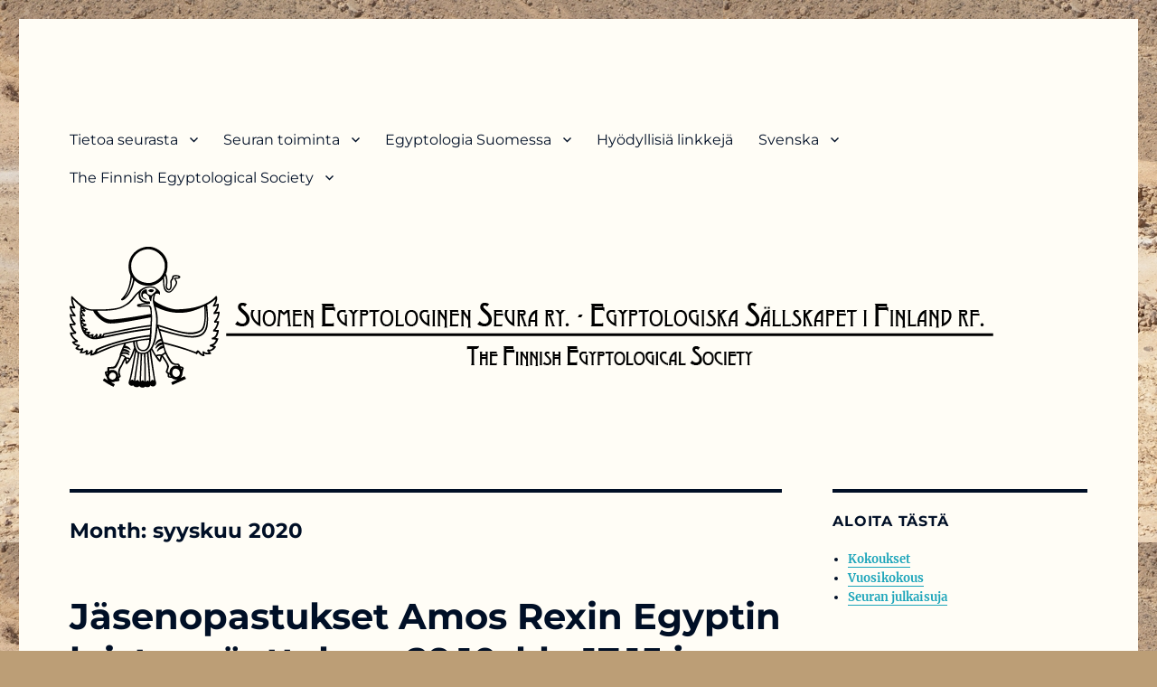

--- FILE ---
content_type: text/html; charset=UTF-8
request_url: https://www.egyptologinenseura.fi/2020/09/
body_size: 66820
content:
<!DOCTYPE html>
<html lang="fi" class="no-js">
<head>
	<meta charset="UTF-8">
	<meta name="viewport" content="width=device-width, initial-scale=1.0">
	<link rel="profile" href="https://gmpg.org/xfn/11">
		<script>(function(html){html.className = html.className.replace(/\bno-js\b/,'js')})(document.documentElement);</script>
<title>syyskuu 2020 &#8211; Suomen Egyptologinen Seura ry.</title>
<meta name='robots' content='max-image-preview:large' />
	<style>img:is([sizes="auto" i], [sizes^="auto," i]) { contain-intrinsic-size: 3000px 1500px }</style>
	<link rel="alternate" type="application/rss+xml" title="Suomen Egyptologinen Seura ry. &raquo; syöte" href="https://www.egyptologinenseura.fi/feed/" />
<link rel="alternate" type="application/rss+xml" title="Suomen Egyptologinen Seura ry. &raquo; kommenttien syöte" href="https://www.egyptologinenseura.fi/comments/feed/" />
		<!-- This site uses the Google Analytics by MonsterInsights plugin v9.6.1 - Using Analytics tracking - https://www.monsterinsights.com/ -->
		<!-- Note: MonsterInsights is not currently configured on this site. The site owner needs to authenticate with Google Analytics in the MonsterInsights settings panel. -->
					<!-- No tracking code set -->
				<!-- / Google Analytics by MonsterInsights -->
		<script>
window._wpemojiSettings = {"baseUrl":"https:\/\/s.w.org\/images\/core\/emoji\/15.1.0\/72x72\/","ext":".png","svgUrl":"https:\/\/s.w.org\/images\/core\/emoji\/15.1.0\/svg\/","svgExt":".svg","source":{"concatemoji":"https:\/\/www.egyptologinenseura.fi\/wp-includes\/js\/wp-emoji-release.min.js?ver=6.8.1"}};
/*! This file is auto-generated */
!function(i,n){var o,s,e;function c(e){try{var t={supportTests:e,timestamp:(new Date).valueOf()};sessionStorage.setItem(o,JSON.stringify(t))}catch(e){}}function p(e,t,n){e.clearRect(0,0,e.canvas.width,e.canvas.height),e.fillText(t,0,0);var t=new Uint32Array(e.getImageData(0,0,e.canvas.width,e.canvas.height).data),r=(e.clearRect(0,0,e.canvas.width,e.canvas.height),e.fillText(n,0,0),new Uint32Array(e.getImageData(0,0,e.canvas.width,e.canvas.height).data));return t.every(function(e,t){return e===r[t]})}function u(e,t,n){switch(t){case"flag":return n(e,"\ud83c\udff3\ufe0f\u200d\u26a7\ufe0f","\ud83c\udff3\ufe0f\u200b\u26a7\ufe0f")?!1:!n(e,"\ud83c\uddfa\ud83c\uddf3","\ud83c\uddfa\u200b\ud83c\uddf3")&&!n(e,"\ud83c\udff4\udb40\udc67\udb40\udc62\udb40\udc65\udb40\udc6e\udb40\udc67\udb40\udc7f","\ud83c\udff4\u200b\udb40\udc67\u200b\udb40\udc62\u200b\udb40\udc65\u200b\udb40\udc6e\u200b\udb40\udc67\u200b\udb40\udc7f");case"emoji":return!n(e,"\ud83d\udc26\u200d\ud83d\udd25","\ud83d\udc26\u200b\ud83d\udd25")}return!1}function f(e,t,n){var r="undefined"!=typeof WorkerGlobalScope&&self instanceof WorkerGlobalScope?new OffscreenCanvas(300,150):i.createElement("canvas"),a=r.getContext("2d",{willReadFrequently:!0}),o=(a.textBaseline="top",a.font="600 32px Arial",{});return e.forEach(function(e){o[e]=t(a,e,n)}),o}function t(e){var t=i.createElement("script");t.src=e,t.defer=!0,i.head.appendChild(t)}"undefined"!=typeof Promise&&(o="wpEmojiSettingsSupports",s=["flag","emoji"],n.supports={everything:!0,everythingExceptFlag:!0},e=new Promise(function(e){i.addEventListener("DOMContentLoaded",e,{once:!0})}),new Promise(function(t){var n=function(){try{var e=JSON.parse(sessionStorage.getItem(o));if("object"==typeof e&&"number"==typeof e.timestamp&&(new Date).valueOf()<e.timestamp+604800&&"object"==typeof e.supportTests)return e.supportTests}catch(e){}return null}();if(!n){if("undefined"!=typeof Worker&&"undefined"!=typeof OffscreenCanvas&&"undefined"!=typeof URL&&URL.createObjectURL&&"undefined"!=typeof Blob)try{var e="postMessage("+f.toString()+"("+[JSON.stringify(s),u.toString(),p.toString()].join(",")+"));",r=new Blob([e],{type:"text/javascript"}),a=new Worker(URL.createObjectURL(r),{name:"wpTestEmojiSupports"});return void(a.onmessage=function(e){c(n=e.data),a.terminate(),t(n)})}catch(e){}c(n=f(s,u,p))}t(n)}).then(function(e){for(var t in e)n.supports[t]=e[t],n.supports.everything=n.supports.everything&&n.supports[t],"flag"!==t&&(n.supports.everythingExceptFlag=n.supports.everythingExceptFlag&&n.supports[t]);n.supports.everythingExceptFlag=n.supports.everythingExceptFlag&&!n.supports.flag,n.DOMReady=!1,n.readyCallback=function(){n.DOMReady=!0}}).then(function(){return e}).then(function(){var e;n.supports.everything||(n.readyCallback(),(e=n.source||{}).concatemoji?t(e.concatemoji):e.wpemoji&&e.twemoji&&(t(e.twemoji),t(e.wpemoji)))}))}((window,document),window._wpemojiSettings);
</script>
<style id='wp-emoji-styles-inline-css'>

	img.wp-smiley, img.emoji {
		display: inline !important;
		border: none !important;
		box-shadow: none !important;
		height: 1em !important;
		width: 1em !important;
		margin: 0 0.07em !important;
		vertical-align: -0.1em !important;
		background: none !important;
		padding: 0 !important;
	}
</style>
<link rel='stylesheet' id='wp-block-library-css' href='https://www.egyptologinenseura.fi/wp-includes/css/dist/block-library/style.min.css?ver=6.8.1' media='all' />
<style id='wp-block-library-theme-inline-css'>
.wp-block-audio :where(figcaption){color:#555;font-size:13px;text-align:center}.is-dark-theme .wp-block-audio :where(figcaption){color:#ffffffa6}.wp-block-audio{margin:0 0 1em}.wp-block-code{border:1px solid #ccc;border-radius:4px;font-family:Menlo,Consolas,monaco,monospace;padding:.8em 1em}.wp-block-embed :where(figcaption){color:#555;font-size:13px;text-align:center}.is-dark-theme .wp-block-embed :where(figcaption){color:#ffffffa6}.wp-block-embed{margin:0 0 1em}.blocks-gallery-caption{color:#555;font-size:13px;text-align:center}.is-dark-theme .blocks-gallery-caption{color:#ffffffa6}:root :where(.wp-block-image figcaption){color:#555;font-size:13px;text-align:center}.is-dark-theme :root :where(.wp-block-image figcaption){color:#ffffffa6}.wp-block-image{margin:0 0 1em}.wp-block-pullquote{border-bottom:4px solid;border-top:4px solid;color:currentColor;margin-bottom:1.75em}.wp-block-pullquote cite,.wp-block-pullquote footer,.wp-block-pullquote__citation{color:currentColor;font-size:.8125em;font-style:normal;text-transform:uppercase}.wp-block-quote{border-left:.25em solid;margin:0 0 1.75em;padding-left:1em}.wp-block-quote cite,.wp-block-quote footer{color:currentColor;font-size:.8125em;font-style:normal;position:relative}.wp-block-quote:where(.has-text-align-right){border-left:none;border-right:.25em solid;padding-left:0;padding-right:1em}.wp-block-quote:where(.has-text-align-center){border:none;padding-left:0}.wp-block-quote.is-large,.wp-block-quote.is-style-large,.wp-block-quote:where(.is-style-plain){border:none}.wp-block-search .wp-block-search__label{font-weight:700}.wp-block-search__button{border:1px solid #ccc;padding:.375em .625em}:where(.wp-block-group.has-background){padding:1.25em 2.375em}.wp-block-separator.has-css-opacity{opacity:.4}.wp-block-separator{border:none;border-bottom:2px solid;margin-left:auto;margin-right:auto}.wp-block-separator.has-alpha-channel-opacity{opacity:1}.wp-block-separator:not(.is-style-wide):not(.is-style-dots){width:100px}.wp-block-separator.has-background:not(.is-style-dots){border-bottom:none;height:1px}.wp-block-separator.has-background:not(.is-style-wide):not(.is-style-dots){height:2px}.wp-block-table{margin:0 0 1em}.wp-block-table td,.wp-block-table th{word-break:normal}.wp-block-table :where(figcaption){color:#555;font-size:13px;text-align:center}.is-dark-theme .wp-block-table :where(figcaption){color:#ffffffa6}.wp-block-video :where(figcaption){color:#555;font-size:13px;text-align:center}.is-dark-theme .wp-block-video :where(figcaption){color:#ffffffa6}.wp-block-video{margin:0 0 1em}:root :where(.wp-block-template-part.has-background){margin-bottom:0;margin-top:0;padding:1.25em 2.375em}
</style>
<style id='classic-theme-styles-inline-css'>
/*! This file is auto-generated */
.wp-block-button__link{color:#fff;background-color:#32373c;border-radius:9999px;box-shadow:none;text-decoration:none;padding:calc(.667em + 2px) calc(1.333em + 2px);font-size:1.125em}.wp-block-file__button{background:#32373c;color:#fff;text-decoration:none}
</style>
<style id='global-styles-inline-css'>
:root{--wp--preset--aspect-ratio--square: 1;--wp--preset--aspect-ratio--4-3: 4/3;--wp--preset--aspect-ratio--3-4: 3/4;--wp--preset--aspect-ratio--3-2: 3/2;--wp--preset--aspect-ratio--2-3: 2/3;--wp--preset--aspect-ratio--16-9: 16/9;--wp--preset--aspect-ratio--9-16: 9/16;--wp--preset--color--black: #000000;--wp--preset--color--cyan-bluish-gray: #abb8c3;--wp--preset--color--white: #fff;--wp--preset--color--pale-pink: #f78da7;--wp--preset--color--vivid-red: #cf2e2e;--wp--preset--color--luminous-vivid-orange: #ff6900;--wp--preset--color--luminous-vivid-amber: #fcb900;--wp--preset--color--light-green-cyan: #7bdcb5;--wp--preset--color--vivid-green-cyan: #00d084;--wp--preset--color--pale-cyan-blue: #8ed1fc;--wp--preset--color--vivid-cyan-blue: #0693e3;--wp--preset--color--vivid-purple: #9b51e0;--wp--preset--color--dark-gray: #1a1a1a;--wp--preset--color--medium-gray: #686868;--wp--preset--color--light-gray: #e5e5e5;--wp--preset--color--blue-gray: #4d545c;--wp--preset--color--bright-blue: #007acc;--wp--preset--color--light-blue: #9adffd;--wp--preset--color--dark-brown: #402b30;--wp--preset--color--medium-brown: #774e24;--wp--preset--color--dark-red: #640c1f;--wp--preset--color--bright-red: #ff675f;--wp--preset--color--yellow: #ffef8e;--wp--preset--gradient--vivid-cyan-blue-to-vivid-purple: linear-gradient(135deg,rgba(6,147,227,1) 0%,rgb(155,81,224) 100%);--wp--preset--gradient--light-green-cyan-to-vivid-green-cyan: linear-gradient(135deg,rgb(122,220,180) 0%,rgb(0,208,130) 100%);--wp--preset--gradient--luminous-vivid-amber-to-luminous-vivid-orange: linear-gradient(135deg,rgba(252,185,0,1) 0%,rgba(255,105,0,1) 100%);--wp--preset--gradient--luminous-vivid-orange-to-vivid-red: linear-gradient(135deg,rgba(255,105,0,1) 0%,rgb(207,46,46) 100%);--wp--preset--gradient--very-light-gray-to-cyan-bluish-gray: linear-gradient(135deg,rgb(238,238,238) 0%,rgb(169,184,195) 100%);--wp--preset--gradient--cool-to-warm-spectrum: linear-gradient(135deg,rgb(74,234,220) 0%,rgb(151,120,209) 20%,rgb(207,42,186) 40%,rgb(238,44,130) 60%,rgb(251,105,98) 80%,rgb(254,248,76) 100%);--wp--preset--gradient--blush-light-purple: linear-gradient(135deg,rgb(255,206,236) 0%,rgb(152,150,240) 100%);--wp--preset--gradient--blush-bordeaux: linear-gradient(135deg,rgb(254,205,165) 0%,rgb(254,45,45) 50%,rgb(107,0,62) 100%);--wp--preset--gradient--luminous-dusk: linear-gradient(135deg,rgb(255,203,112) 0%,rgb(199,81,192) 50%,rgb(65,88,208) 100%);--wp--preset--gradient--pale-ocean: linear-gradient(135deg,rgb(255,245,203) 0%,rgb(182,227,212) 50%,rgb(51,167,181) 100%);--wp--preset--gradient--electric-grass: linear-gradient(135deg,rgb(202,248,128) 0%,rgb(113,206,126) 100%);--wp--preset--gradient--midnight: linear-gradient(135deg,rgb(2,3,129) 0%,rgb(40,116,252) 100%);--wp--preset--font-size--small: 13px;--wp--preset--font-size--medium: 20px;--wp--preset--font-size--large: 36px;--wp--preset--font-size--x-large: 42px;--wp--preset--spacing--20: 0.44rem;--wp--preset--spacing--30: 0.67rem;--wp--preset--spacing--40: 1rem;--wp--preset--spacing--50: 1.5rem;--wp--preset--spacing--60: 2.25rem;--wp--preset--spacing--70: 3.38rem;--wp--preset--spacing--80: 5.06rem;--wp--preset--shadow--natural: 6px 6px 9px rgba(0, 0, 0, 0.2);--wp--preset--shadow--deep: 12px 12px 50px rgba(0, 0, 0, 0.4);--wp--preset--shadow--sharp: 6px 6px 0px rgba(0, 0, 0, 0.2);--wp--preset--shadow--outlined: 6px 6px 0px -3px rgba(255, 255, 255, 1), 6px 6px rgba(0, 0, 0, 1);--wp--preset--shadow--crisp: 6px 6px 0px rgba(0, 0, 0, 1);}:where(.is-layout-flex){gap: 0.5em;}:where(.is-layout-grid){gap: 0.5em;}body .is-layout-flex{display: flex;}.is-layout-flex{flex-wrap: wrap;align-items: center;}.is-layout-flex > :is(*, div){margin: 0;}body .is-layout-grid{display: grid;}.is-layout-grid > :is(*, div){margin: 0;}:where(.wp-block-columns.is-layout-flex){gap: 2em;}:where(.wp-block-columns.is-layout-grid){gap: 2em;}:where(.wp-block-post-template.is-layout-flex){gap: 1.25em;}:where(.wp-block-post-template.is-layout-grid){gap: 1.25em;}.has-black-color{color: var(--wp--preset--color--black) !important;}.has-cyan-bluish-gray-color{color: var(--wp--preset--color--cyan-bluish-gray) !important;}.has-white-color{color: var(--wp--preset--color--white) !important;}.has-pale-pink-color{color: var(--wp--preset--color--pale-pink) !important;}.has-vivid-red-color{color: var(--wp--preset--color--vivid-red) !important;}.has-luminous-vivid-orange-color{color: var(--wp--preset--color--luminous-vivid-orange) !important;}.has-luminous-vivid-amber-color{color: var(--wp--preset--color--luminous-vivid-amber) !important;}.has-light-green-cyan-color{color: var(--wp--preset--color--light-green-cyan) !important;}.has-vivid-green-cyan-color{color: var(--wp--preset--color--vivid-green-cyan) !important;}.has-pale-cyan-blue-color{color: var(--wp--preset--color--pale-cyan-blue) !important;}.has-vivid-cyan-blue-color{color: var(--wp--preset--color--vivid-cyan-blue) !important;}.has-vivid-purple-color{color: var(--wp--preset--color--vivid-purple) !important;}.has-black-background-color{background-color: var(--wp--preset--color--black) !important;}.has-cyan-bluish-gray-background-color{background-color: var(--wp--preset--color--cyan-bluish-gray) !important;}.has-white-background-color{background-color: var(--wp--preset--color--white) !important;}.has-pale-pink-background-color{background-color: var(--wp--preset--color--pale-pink) !important;}.has-vivid-red-background-color{background-color: var(--wp--preset--color--vivid-red) !important;}.has-luminous-vivid-orange-background-color{background-color: var(--wp--preset--color--luminous-vivid-orange) !important;}.has-luminous-vivid-amber-background-color{background-color: var(--wp--preset--color--luminous-vivid-amber) !important;}.has-light-green-cyan-background-color{background-color: var(--wp--preset--color--light-green-cyan) !important;}.has-vivid-green-cyan-background-color{background-color: var(--wp--preset--color--vivid-green-cyan) !important;}.has-pale-cyan-blue-background-color{background-color: var(--wp--preset--color--pale-cyan-blue) !important;}.has-vivid-cyan-blue-background-color{background-color: var(--wp--preset--color--vivid-cyan-blue) !important;}.has-vivid-purple-background-color{background-color: var(--wp--preset--color--vivid-purple) !important;}.has-black-border-color{border-color: var(--wp--preset--color--black) !important;}.has-cyan-bluish-gray-border-color{border-color: var(--wp--preset--color--cyan-bluish-gray) !important;}.has-white-border-color{border-color: var(--wp--preset--color--white) !important;}.has-pale-pink-border-color{border-color: var(--wp--preset--color--pale-pink) !important;}.has-vivid-red-border-color{border-color: var(--wp--preset--color--vivid-red) !important;}.has-luminous-vivid-orange-border-color{border-color: var(--wp--preset--color--luminous-vivid-orange) !important;}.has-luminous-vivid-amber-border-color{border-color: var(--wp--preset--color--luminous-vivid-amber) !important;}.has-light-green-cyan-border-color{border-color: var(--wp--preset--color--light-green-cyan) !important;}.has-vivid-green-cyan-border-color{border-color: var(--wp--preset--color--vivid-green-cyan) !important;}.has-pale-cyan-blue-border-color{border-color: var(--wp--preset--color--pale-cyan-blue) !important;}.has-vivid-cyan-blue-border-color{border-color: var(--wp--preset--color--vivid-cyan-blue) !important;}.has-vivid-purple-border-color{border-color: var(--wp--preset--color--vivid-purple) !important;}.has-vivid-cyan-blue-to-vivid-purple-gradient-background{background: var(--wp--preset--gradient--vivid-cyan-blue-to-vivid-purple) !important;}.has-light-green-cyan-to-vivid-green-cyan-gradient-background{background: var(--wp--preset--gradient--light-green-cyan-to-vivid-green-cyan) !important;}.has-luminous-vivid-amber-to-luminous-vivid-orange-gradient-background{background: var(--wp--preset--gradient--luminous-vivid-amber-to-luminous-vivid-orange) !important;}.has-luminous-vivid-orange-to-vivid-red-gradient-background{background: var(--wp--preset--gradient--luminous-vivid-orange-to-vivid-red) !important;}.has-very-light-gray-to-cyan-bluish-gray-gradient-background{background: var(--wp--preset--gradient--very-light-gray-to-cyan-bluish-gray) !important;}.has-cool-to-warm-spectrum-gradient-background{background: var(--wp--preset--gradient--cool-to-warm-spectrum) !important;}.has-blush-light-purple-gradient-background{background: var(--wp--preset--gradient--blush-light-purple) !important;}.has-blush-bordeaux-gradient-background{background: var(--wp--preset--gradient--blush-bordeaux) !important;}.has-luminous-dusk-gradient-background{background: var(--wp--preset--gradient--luminous-dusk) !important;}.has-pale-ocean-gradient-background{background: var(--wp--preset--gradient--pale-ocean) !important;}.has-electric-grass-gradient-background{background: var(--wp--preset--gradient--electric-grass) !important;}.has-midnight-gradient-background{background: var(--wp--preset--gradient--midnight) !important;}.has-small-font-size{font-size: var(--wp--preset--font-size--small) !important;}.has-medium-font-size{font-size: var(--wp--preset--font-size--medium) !important;}.has-large-font-size{font-size: var(--wp--preset--font-size--large) !important;}.has-x-large-font-size{font-size: var(--wp--preset--font-size--x-large) !important;}
:where(.wp-block-post-template.is-layout-flex){gap: 1.25em;}:where(.wp-block-post-template.is-layout-grid){gap: 1.25em;}
:where(.wp-block-columns.is-layout-flex){gap: 2em;}:where(.wp-block-columns.is-layout-grid){gap: 2em;}
:root :where(.wp-block-pullquote){font-size: 1.5em;line-height: 1.6;}
</style>
<link rel='stylesheet' id='twentysixteen-fonts-css' href='https://www.egyptologinenseura.fi/wp-content/themes/twentysixteen/fonts/merriweather-plus-montserrat-plus-inconsolata.css?ver=20230328' media='all' />
<link rel='stylesheet' id='genericons-css' href='https://www.egyptologinenseura.fi/wp-content/themes/twentysixteen/genericons/genericons.css?ver=20201208' media='all' />
<link rel='stylesheet' id='twentysixteen-style-css' href='https://www.egyptologinenseura.fi/wp-content/themes/twentysixteen/style.css?ver=20250415' media='all' />
<style id='twentysixteen-style-inline-css'>

		/* Custom Page Background Color */
		.site {
			background-color: #fffdf6;
		}

		mark,
		ins,
		button,
		button[disabled]:hover,
		button[disabled]:focus,
		input[type="button"],
		input[type="button"][disabled]:hover,
		input[type="button"][disabled]:focus,
		input[type="reset"],
		input[type="reset"][disabled]:hover,
		input[type="reset"][disabled]:focus,
		input[type="submit"],
		input[type="submit"][disabled]:hover,
		input[type="submit"][disabled]:focus,
		.menu-toggle.toggled-on,
		.menu-toggle.toggled-on:hover,
		.menu-toggle.toggled-on:focus,
		.pagination .prev,
		.pagination .next,
		.pagination .prev:hover,
		.pagination .prev:focus,
		.pagination .next:hover,
		.pagination .next:focus,
		.pagination .nav-links:before,
		.pagination .nav-links:after,
		.widget_calendar tbody a,
		.widget_calendar tbody a:hover,
		.widget_calendar tbody a:focus,
		.page-links a,
		.page-links a:hover,
		.page-links a:focus {
			color: #fffdf6;
		}

		@media screen and (min-width: 56.875em) {
			.main-navigation ul ul li {
				background-color: #fffdf6;
			}

			.main-navigation ul ul:after {
				border-top-color: #fffdf6;
				border-bottom-color: #fffdf6;
			}
		}
	

		/* Custom Link Color */
		.menu-toggle:hover,
		.menu-toggle:focus,
		a,
		.main-navigation a:hover,
		.main-navigation a:focus,
		.dropdown-toggle:hover,
		.dropdown-toggle:focus,
		.social-navigation a:hover:before,
		.social-navigation a:focus:before,
		.post-navigation a:hover .post-title,
		.post-navigation a:focus .post-title,
		.tagcloud a:hover,
		.tagcloud a:focus,
		.site-branding .site-title a:hover,
		.site-branding .site-title a:focus,
		.entry-title a:hover,
		.entry-title a:focus,
		.entry-footer a:hover,
		.entry-footer a:focus,
		.comment-metadata a:hover,
		.comment-metadata a:focus,
		.pingback .comment-edit-link:hover,
		.pingback .comment-edit-link:focus,
		.comment-reply-link,
		.comment-reply-link:hover,
		.comment-reply-link:focus,
		.required,
		.site-info a:hover,
		.site-info a:focus {
			color: #1da5ba;
		}

		mark,
		ins,
		button:hover,
		button:focus,
		input[type="button"]:hover,
		input[type="button"]:focus,
		input[type="reset"]:hover,
		input[type="reset"]:focus,
		input[type="submit"]:hover,
		input[type="submit"]:focus,
		.pagination .prev:hover,
		.pagination .prev:focus,
		.pagination .next:hover,
		.pagination .next:focus,
		.widget_calendar tbody a,
		.page-links a:hover,
		.page-links a:focus {
			background-color: #1da5ba;
		}

		input[type="date"]:focus,
		input[type="time"]:focus,
		input[type="datetime-local"]:focus,
		input[type="week"]:focus,
		input[type="month"]:focus,
		input[type="text"]:focus,
		input[type="email"]:focus,
		input[type="url"]:focus,
		input[type="password"]:focus,
		input[type="search"]:focus,
		input[type="tel"]:focus,
		input[type="number"]:focus,
		textarea:focus,
		.tagcloud a:hover,
		.tagcloud a:focus,
		.menu-toggle:hover,
		.menu-toggle:focus {
			border-color: #1da5ba;
		}

		@media screen and (min-width: 56.875em) {
			.main-navigation li:hover > a,
			.main-navigation li.focus > a {
				color: #1da5ba;
			}
		}
	

		/* Custom Main Text Color */
		body,
		blockquote cite,
		blockquote small,
		.main-navigation a,
		.menu-toggle,
		.dropdown-toggle,
		.social-navigation a,
		.post-navigation a,
		.pagination a:hover,
		.pagination a:focus,
		.widget-title a,
		.site-branding .site-title a,
		.entry-title a,
		.page-links > .page-links-title,
		.comment-author,
		.comment-reply-title small a:hover,
		.comment-reply-title small a:focus {
			color: #000f26
		}

		blockquote,
		.menu-toggle.toggled-on,
		.menu-toggle.toggled-on:hover,
		.menu-toggle.toggled-on:focus,
		.post-navigation,
		.post-navigation div + div,
		.pagination,
		.widget,
		.page-header,
		.page-links a,
		.comments-title,
		.comment-reply-title {
			border-color: #000f26;
		}

		button,
		button[disabled]:hover,
		button[disabled]:focus,
		input[type="button"],
		input[type="button"][disabled]:hover,
		input[type="button"][disabled]:focus,
		input[type="reset"],
		input[type="reset"][disabled]:hover,
		input[type="reset"][disabled]:focus,
		input[type="submit"],
		input[type="submit"][disabled]:hover,
		input[type="submit"][disabled]:focus,
		.menu-toggle.toggled-on,
		.menu-toggle.toggled-on:hover,
		.menu-toggle.toggled-on:focus,
		.pagination:before,
		.pagination:after,
		.pagination .prev,
		.pagination .next,
		.page-links a {
			background-color: #000f26;
		}

		/* Border Color */
		fieldset,
		pre,
		abbr,
		acronym,
		table,
		th,
		td,
		input[type="date"],
		input[type="time"],
		input[type="datetime-local"],
		input[type="week"],
		input[type="month"],
		input[type="text"],
		input[type="email"],
		input[type="url"],
		input[type="password"],
		input[type="search"],
		input[type="tel"],
		input[type="number"],
		textarea,
		.main-navigation li,
		.main-navigation .primary-menu,
		.menu-toggle,
		.dropdown-toggle:after,
		.social-navigation a,
		.image-navigation,
		.comment-navigation,
		.tagcloud a,
		.entry-content,
		.entry-summary,
		.page-links a,
		.page-links > span,
		.comment-list article,
		.comment-list .pingback,
		.comment-list .trackback,
		.comment-reply-link,
		.no-comments,
		.widecolumn .mu_register .mu_alert {
			border-color: #000f26; /* Fallback for IE7 and IE8 */
			border-color: rgba( 0, 15, 38, 0.2);
		}

		hr,
		code {
			background-color: #000f26; /* Fallback for IE7 and IE8 */
			background-color: rgba( 0, 15, 38, 0.2);
		}

		@media screen and (min-width: 56.875em) {
			.main-navigation ul ul,
			.main-navigation ul ul li {
				border-color: rgba( 0, 15, 38, 0.2);
			}

			.main-navigation ul ul:before {
				border-top-color: rgba( 0, 15, 38, 0.2);
				border-bottom-color: rgba( 0, 15, 38, 0.2);
			}
		}
	

		/* Custom Secondary Text Color */

		/**
		 * IE8 and earlier will drop any block with CSS3 selectors.
		 * Do not combine these styles with the next block.
		 */
		body:not(.search-results) .entry-summary {
			color: #a36008;
		}

		blockquote,
		.post-password-form label,
		a:hover,
		a:focus,
		a:active,
		.post-navigation .meta-nav,
		.image-navigation,
		.comment-navigation,
		.widget_recent_entries .post-date,
		.widget_rss .rss-date,
		.widget_rss cite,
		.site-description,
		.author-bio,
		.entry-footer,
		.entry-footer a,
		.sticky-post,
		.taxonomy-description,
		.entry-caption,
		.comment-metadata,
		.pingback .edit-link,
		.comment-metadata a,
		.pingback .comment-edit-link,
		.comment-form label,
		.comment-notes,
		.comment-awaiting-moderation,
		.logged-in-as,
		.form-allowed-tags,
		.site-info,
		.site-info a,
		.wp-caption .wp-caption-text,
		.gallery-caption,
		.widecolumn label,
		.widecolumn .mu_register label {
			color: #a36008;
		}

		.widget_calendar tbody a:hover,
		.widget_calendar tbody a:focus {
			background-color: #a36008;
		}
	
</style>
<link rel='stylesheet' id='twentysixteen-block-style-css' href='https://www.egyptologinenseura.fi/wp-content/themes/twentysixteen/css/blocks.css?ver=20240817' media='all' />
<!--[if lt IE 10]>
<link rel='stylesheet' id='twentysixteen-ie-css' href='https://www.egyptologinenseura.fi/wp-content/themes/twentysixteen/css/ie.css?ver=20170530' media='all' />
<![endif]-->
<!--[if lt IE 9]>
<link rel='stylesheet' id='twentysixteen-ie8-css' href='https://www.egyptologinenseura.fi/wp-content/themes/twentysixteen/css/ie8.css?ver=20170530' media='all' />
<![endif]-->
<!--[if lt IE 8]>
<link rel='stylesheet' id='twentysixteen-ie7-css' href='https://www.egyptologinenseura.fi/wp-content/themes/twentysixteen/css/ie7.css?ver=20170530' media='all' />
<![endif]-->
<style id='akismet-widget-style-inline-css'>

			.a-stats {
				--akismet-color-mid-green: #357b49;
				--akismet-color-white: #fff;
				--akismet-color-light-grey: #f6f7f7;

				max-width: 350px;
				width: auto;
			}

			.a-stats * {
				all: unset;
				box-sizing: border-box;
			}

			.a-stats strong {
				font-weight: 600;
			}

			.a-stats a.a-stats__link,
			.a-stats a.a-stats__link:visited,
			.a-stats a.a-stats__link:active {
				background: var(--akismet-color-mid-green);
				border: none;
				box-shadow: none;
				border-radius: 8px;
				color: var(--akismet-color-white);
				cursor: pointer;
				display: block;
				font-family: -apple-system, BlinkMacSystemFont, 'Segoe UI', 'Roboto', 'Oxygen-Sans', 'Ubuntu', 'Cantarell', 'Helvetica Neue', sans-serif;
				font-weight: 500;
				padding: 12px;
				text-align: center;
				text-decoration: none;
				transition: all 0.2s ease;
			}

			/* Extra specificity to deal with TwentyTwentyOne focus style */
			.widget .a-stats a.a-stats__link:focus {
				background: var(--akismet-color-mid-green);
				color: var(--akismet-color-white);
				text-decoration: none;
			}

			.a-stats a.a-stats__link:hover {
				filter: brightness(110%);
				box-shadow: 0 4px 12px rgba(0, 0, 0, 0.06), 0 0 2px rgba(0, 0, 0, 0.16);
			}

			.a-stats .count {
				color: var(--akismet-color-white);
				display: block;
				font-size: 1.5em;
				line-height: 1.4;
				padding: 0 13px;
				white-space: nowrap;
			}
		
</style>
<!--[if lt IE 9]>
<script src="https://www.egyptologinenseura.fi/wp-content/themes/twentysixteen/js/html5.js?ver=3.7.3" id="twentysixteen-html5-js"></script>
<![endif]-->
<script src="https://www.egyptologinenseura.fi/wp-includes/js/jquery/jquery.min.js?ver=3.7.1" id="jquery-core-js"></script>
<script src="https://www.egyptologinenseura.fi/wp-includes/js/jquery/jquery-migrate.min.js?ver=3.4.1" id="jquery-migrate-js"></script>
<script id="twentysixteen-script-js-extra">
var screenReaderText = {"expand":"expand child menu","collapse":"collapse child menu"};
</script>
<script src="https://www.egyptologinenseura.fi/wp-content/themes/twentysixteen/js/functions.js?ver=20230629" id="twentysixteen-script-js" defer data-wp-strategy="defer"></script>
<link rel="https://api.w.org/" href="https://www.egyptologinenseura.fi/wp-json/" /><link rel="EditURI" type="application/rsd+xml" title="RSD" href="https://www.egyptologinenseura.fi/xmlrpc.php?rsd" />
<meta name="generator" content="WordPress 6.8.1" />
		<style type="text/css" id="twentysixteen-header-css">
		.site-branding {
			margin: 0 auto 0 0;
		}

		.site-branding .site-title,
		.site-description {
			clip-path: inset(50%);
			position: absolute;
		}
		</style>
		<style id="custom-background-css">
body.custom-background { background-color: #bc9e76; background-image: url("https://www.egyptologinenseura.fi/wp-content/uploads/sites/9/2019/09/01Pohjoinen-majaryhmä-ennen-tyon-alkua-4-12-09.jpg"); background-position: left top; background-size: auto; background-repeat: repeat; background-attachment: scroll; }
</style>
	<link rel="icon" href="https://www.egyptologinenseura.fi/wp-content/uploads/sites/9/2017/12/cropped-Logo-1-32x32.png" sizes="32x32" />
<link rel="icon" href="https://www.egyptologinenseura.fi/wp-content/uploads/sites/9/2017/12/cropped-Logo-1-192x192.png" sizes="192x192" />
<link rel="apple-touch-icon" href="https://www.egyptologinenseura.fi/wp-content/uploads/sites/9/2017/12/cropped-Logo-1-180x180.png" />
<meta name="msapplication-TileImage" content="https://www.egyptologinenseura.fi/wp-content/uploads/sites/9/2017/12/cropped-Logo-1-270x270.png" />
</head>

<body class="archive date custom-background wp-embed-responsive wp-theme-twentysixteen custom-background-image group-blog hfeed">
<div id="page" class="site">
	<div class="site-inner">
		<a class="skip-link screen-reader-text" href="#content">
			Skip to content		</a>

		<header id="masthead" class="site-header">
			<div class="site-header-main">
				<div class="site-branding">
																					<p class="site-title"><a href="https://www.egyptologinenseura.fi/" rel="home" >Suomen Egyptologinen Seura ry.</a></p>
												<p class="site-description">Egyptologiska Sällskapet i Finland rf. &#8211; The Finnish Egyptological Society</p>
									</div><!-- .site-branding -->

									<button id="menu-toggle" class="menu-toggle">Menu</button>

					<div id="site-header-menu" class="site-header-menu">
													<nav id="site-navigation" class="main-navigation" aria-label="Primary Menu">
								<div class="menu-paavalikko-container"><ul id="menu-paavalikko" class="primary-menu"><li id="menu-item-40" class="menu-item menu-item-type-post_type menu-item-object-page menu-item-has-children menu-item-40"><a href="https://www.egyptologinenseura.fi/tietoa-seurasta/">Tietoa seurasta</a>
<ul class="sub-menu">
	<li id="menu-item-144" class="menu-item menu-item-type-post_type menu-item-object-page menu-item-144"><a href="https://www.egyptologinenseura.fi/tietoa-seurasta/">Tietoa seurasta</a></li>
	<li id="menu-item-69" class="menu-item menu-item-type-post_type menu-item-object-page menu-item-69"><a href="https://www.egyptologinenseura.fi/liity-seuran-jaseneksi/">Liity seuran jäseneksi!</a></li>
	<li id="menu-item-39" class="menu-item menu-item-type-post_type menu-item-object-page menu-item-39"><a href="https://www.egyptologinenseura.fi/seuran-historia/">Seuran historia</a></li>
	<li id="menu-item-41" class="menu-item menu-item-type-post_type menu-item-object-page menu-item-41"><a href="https://www.egyptologinenseura.fi/seuran-hallitus/">Seuran hallitus</a></li>
	<li id="menu-item-37" class="menu-item menu-item-type-post_type menu-item-object-page menu-item-37"><a href="https://www.egyptologinenseura.fi/seuran-saannot/">Seuran säännöt</a></li>
	<li id="menu-item-317" class="menu-item menu-item-type-post_type menu-item-object-page menu-item-317"><a href="https://www.egyptologinenseura.fi/tietosuojaseloste/">Tietosuojaseloste</a></li>
</ul>
</li>
<li id="menu-item-135" class="menu-item menu-item-type-post_type menu-item-object-page menu-item-has-children menu-item-135"><a href="https://www.egyptologinenseura.fi/seuran-toiminta/">Seuran toiminta</a>
<ul class="sub-menu">
	<li id="menu-item-175" class="menu-item menu-item-type-post_type menu-item-object-page menu-item-175"><a href="https://www.egyptologinenseura.fi/kokoukset/">Kokoukset</a></li>
	<li id="menu-item-126" class="menu-item menu-item-type-post_type menu-item-object-page menu-item-126"><a href="https://www.egyptologinenseura.fi/vuosikokoukset-ja-juhlat/">Vuosikokoukset</a></li>
	<li id="menu-item-121" class="menu-item menu-item-type-post_type menu-item-object-page menu-item-121"><a href="https://www.egyptologinenseura.fi/kirjuri/">Kirjuri</a></li>
	<li id="menu-item-122" class="menu-item menu-item-type-post_type menu-item-object-page menu-item-122"><a href="https://www.egyptologinenseura.fi/seuran-julkaisuja/">Seuran julkaisuja</a></li>
	<li id="menu-item-123" class="menu-item menu-item-type-post_type menu-item-object-page menu-item-123"><a href="https://www.egyptologinenseura.fi/nayttelyt/">Näyttelyt</a></li>
	<li id="menu-item-124" class="menu-item menu-item-type-post_type menu-item-object-page menu-item-124"><a href="https://www.egyptologinenseura.fi/matkat/">Matkat</a></li>
</ul>
</li>
<li id="menu-item-119" class="menu-item menu-item-type-post_type menu-item-object-page menu-item-has-children menu-item-119"><a href="https://www.egyptologinenseura.fi/egyptologia-suomessa/">Egyptologia Suomessa</a>
<ul class="sub-menu">
	<li id="menu-item-744" class="menu-item menu-item-type-post_type menu-item-object-page menu-item-744"><a href="https://www.egyptologinenseura.fi/egyptologia-suomessa/">Egyptologia Suomessa</a></li>
	<li id="menu-item-743" class="menu-item menu-item-type-post_type menu-item-object-page menu-item-743"><a href="https://www.egyptologinenseura.fi/tyomiesmajat-theban-vuoristossa-projekti-2008-2013/">Työmiesmajat Theban vuoristossa -projekti 2008-2013</a></li>
</ul>
</li>
<li id="menu-item-118" class="menu-item menu-item-type-post_type menu-item-object-page menu-item-118"><a href="https://www.egyptologinenseura.fi/hyodyllisia-linkkeja/">Hyödyllisiä linkkejä</a></li>
<li id="menu-item-304" class="menu-item menu-item-type-post_type menu-item-object-page menu-item-has-children menu-item-304"><a href="https://www.egyptologinenseura.fi/svenska/">Svenska</a>
<ul class="sub-menu">
	<li id="menu-item-302" class="menu-item menu-item-type-post_type menu-item-object-page menu-item-302"><a href="https://www.egyptologinenseura.fi/foreningen/">Föreningen</a></li>
	<li id="menu-item-303" class="menu-item menu-item-type-post_type menu-item-object-page menu-item-303"><a href="https://www.egyptologinenseura.fi/styrelsen/">Styrelsen</a></li>
	<li id="menu-item-301" class="menu-item menu-item-type-post_type menu-item-object-page menu-item-301"><a href="https://www.egyptologinenseura.fi/foredrag/">Föredrag</a></li>
	<li id="menu-item-742" class="menu-item menu-item-type-custom menu-item-object-custom menu-item-742"><a href="http://www.egyptologinenseura.fi/tyomiesmajat-theban-vuoristossa-projekti-2008-2013/">Arbetarhyddorna i de Thebanska Bergen Projektet 2008-2013</a></li>
</ul>
</li>
<li id="menu-item-207" class="menu-item menu-item-type-post_type menu-item-object-page menu-item-has-children menu-item-207"><a href="https://www.egyptologinenseura.fi/english/">The Finnish Egyptological Society</a>
<ul class="sub-menu">
	<li id="menu-item-206" class="menu-item menu-item-type-post_type menu-item-object-page menu-item-206"><a href="https://www.egyptologinenseura.fi/the-finnish-egyptological-society/">The Finnish Egyptological Society</a></li>
	<li id="menu-item-205" class="menu-item menu-item-type-post_type menu-item-object-page menu-item-205"><a href="https://www.egyptologinenseura.fi/the-board/">The Board</a></li>
	<li id="menu-item-216" class="menu-item menu-item-type-post_type menu-item-object-page menu-item-216"><a href="https://www.egyptologinenseura.fi/meetings/">Meetings</a></li>
	<li id="menu-item-741" class="menu-item menu-item-type-custom menu-item-object-custom menu-item-741"><a href="http://www.egyptologinenseura.fi/tyomiesmajat-theban-vuoristossa-projekti-2008-2013/">Workmen’s Huts in the Theban Mountain Project 2008 – 2013</a></li>
</ul>
</li>
</ul></div>							</nav><!-- .main-navigation -->
						
											</div><!-- .site-header-menu -->
							</div><!-- .site-header-main -->

											<div class="header-image">
					<a href="https://www.egyptologinenseura.fi/" rel="home" >
						<img src="https://wp.protsv.fi/ses/wp-content/uploads/sites/9/2017/12/Kotisivujen-otsake-3.png" width="1022" height="156" alt="Suomen Egyptologinen Seura ry." sizes="(max-width: 709px) 85vw, (max-width: 909px) 81vw, (max-width: 1362px) 88vw, 1200px" srcset="https://www.egyptologinenseura.fi/wp-content/uploads/sites/9/2017/12/Kotisivujen-otsake-3.png 1022w, https://www.egyptologinenseura.fi/wp-content/uploads/sites/9/2017/12/Kotisivujen-otsake-3-300x46.png 300w, https://www.egyptologinenseura.fi/wp-content/uploads/sites/9/2017/12/Kotisivujen-otsake-3-768x117.png 768w" decoding="async" fetchpriority="high" />					</a>
				</div><!-- .header-image -->
					</header><!-- .site-header -->

		<div id="content" class="site-content">

	<div id="primary" class="content-area">
		<main id="main" class="site-main">

		
			<header class="page-header">
				<h1 class="page-title">Month: <span>syyskuu 2020</span></h1>			</header><!-- .page-header -->

			
<article id="post-731" class="post-731 post type-post status-publish format-standard hentry category-yleinen">
	<header class="entry-header">
		
		<h2 class="entry-title"><a href="https://www.egyptologinenseura.fi/2020/09/26/jasenopastukset-amos-rexissa-9-10-aukeavaan-egyptin-loisto-nayttelyyn-29-10-klo-17-15-ja-15-11-klo-14-15/" rel="bookmark">Jäsenopastukset Amos Rexin Egyptin loisto -näyttelyyn 29.10. klo 17.15 ja 15.11. klo 14.15</a></h2>	</header><!-- .entry-header -->

	
	
	<div class="entry-content">
		
<p><span class="has-inline-color has-bright-red-color">29.10. opastus on täynnä, 15.11. opastuksessa jäljellä 4 paikkaa</span>. Tässä vaiheessa jälki-ilmoittautuminen seuran sähköpostiin: toimisto (at) egyptologinenseura.fi.</p>



<p>Huom. ilmoittauduthan vain yhteen opastukseen. Jos sinulla on kysyttävää jäsenopastuksesta, niin lähetä viestiä seuralle: toimisto (at) egyptologinenseura.fi.</p>



<p>Opastukset vetää näyttelyä tekemässä ollut hallituksemme jäsen, egyptologi Mia Meri. Valitettavasti koronaepidemian takia osallistujamäärä on tiukasti rajattu. Voimme ottaa opastukselle vain jäseniämme (ei aveceja siis) ja maksimiosallistujamäärä per kierros on 14 henkeä. Huom. voit ilmoittautua vain yhteen opastukseen. Osallistuthan opastukseen vain terveenä. Suosittelemme lisäksi maskin käyttöä kaikille opastukseen osallistuville. Ilmoittaudu viimeistään su 25.10.2020.</p>



<p>Vahvistamme sähköpostitse, mikäli mahdut mukaan kierrokselle. Jos joudut peruuttamaan osallistumisesi, niin ilmoitathan seuralle (esim. toimisto@egyptologinenseura.fi), niin voimme antaa paikan varasijalla olevalle.</p>



<p>Pääsymaksu museoon maksetaan itse (myös museokortti käy), mutta jäsenopastus on ilmainen.</p>



<p>Ilmoittaudu opastukseen <a href="https://forms.gle/gqfrma2KHHNJVF217">täällä.</a></p>
	</div><!-- .entry-content -->

	<footer class="entry-footer">
		<span class="byline"><img alt='' src='https://secure.gravatar.com/avatar/d0c2cb795d6b412cf437aae76357cd6cbb2784faa6d5c4725feefb981ec0441a?s=49&#038;d=mm&#038;r=g' srcset='https://secure.gravatar.com/avatar/d0c2cb795d6b412cf437aae76357cd6cbb2784faa6d5c4725feefb981ec0441a?s=98&#038;d=mm&#038;r=g 2x' class='avatar avatar-49 photo' height='49' width='49' decoding='async'/><span class="screen-reader-text">Author </span><span class="author vcard"><a class="url fn n" href="https://www.egyptologinenseura.fi/author/miar/">miar</a></span></span><span class="posted-on"><span class="screen-reader-text">Posted on </span><a href="https://www.egyptologinenseura.fi/2020/09/26/jasenopastukset-amos-rexissa-9-10-aukeavaan-egyptin-loisto-nayttelyyn-29-10-klo-17-15-ja-15-11-klo-14-15/" rel="bookmark"><time class="entry-date published" datetime="2020-09-26T19:52:40+03:00">26.9.2020</time><time class="updated" datetime="2020-10-26T14:48:18+02:00">26.10.2020</time></a></span><span class="cat-links"><span class="screen-reader-text">Categories </span><a href="https://www.egyptologinenseura.fi/category/yleinen/" rel="category tag">Yleinen</a></span><span class="comments-link"><a href="https://www.egyptologinenseura.fi/2020/09/26/jasenopastukset-amos-rexissa-9-10-aukeavaan-egyptin-loisto-nayttelyyn-29-10-klo-17-15-ja-15-11-klo-14-15/#respond">Leave a comment<span class="screen-reader-text"> on Jäsenopastukset Amos Rexin Egyptin loisto -näyttelyyn 29.10. klo 17.15 ja 15.11. klo 14.15</span></a></span>			</footer><!-- .entry-footer -->
</article><!-- #post-731 -->

<article id="post-712" class="post-712 post type-post status-publish format-standard hentry category-yleinen">
	<header class="entry-header">
		
		<h2 class="entry-title"><a href="https://www.egyptologinenseura.fi/2020/09/01/suomen-egyptologinen-seura-kokoontuu-tiistaina-22-9-2020/" rel="bookmark">Suomen Egyptologinen Seura kokoontuu tiistaina 22.9.2020 &#8211; vuosikokous &amp; esitelmä</a></h2>	</header><!-- .entry-header -->

	
	
	<div class="entry-content">
		
<div class="wp-block-image"><figure class="alignleft"><img decoding="async" width="300" height="281" src="http://www.egyptologinenseura.fi/wp-content/uploads/sites/9/2017/12/Logo-300x281.png" alt="" class="wp-image-11" srcset="https://www.egyptologinenseura.fi/wp-content/uploads/sites/9/2017/12/Logo-300x281.png 300w, https://www.egyptologinenseura.fi/wp-content/uploads/sites/9/2017/12/Logo-768x720.png 768w, https://www.egyptologinenseura.fi/wp-content/uploads/sites/9/2017/12/Logo-1024x961.png 1024w, https://www.egyptologinenseura.fi/wp-content/uploads/sites/9/2017/12/Logo-1200x1126.png 1200w" sizes="(max-width: 300px) 85vw, 300px" /></figure></div>



<p><strong>Vuosikokousesitelmä klo 18.15 &#8211; avoin kaikille</strong><br>Vuosikokouksen jälkeen klo 18:15 jatkamme kokoontumista FM Mia Meren vuosikokousesitelmällä ”Egyptin loisto – tuleva näyttely Amos Rexissä”. Mia Meri on toiminut Amos Rexissä näyttelyn egyptologiasiantuntijana. </p>



<p><strong>Tieteiden talo striimaa tämän esitelmän, jota voi siis seurata myös verkossa: </strong><a rel="noreferrer noopener" target="_blank" href="http://bit.ly/SESEgyptinLoisto?fbclid=IwAR1eLTURxac6LDiFA0sjxvfTTNE7lTh92P3DpSMIZDMCgoed7kaMpBLeQtM">bit.ly/SESEgyptinLoisto</a></p>



<p>Huom. koronapandemian takia Tieteiden talo on asettanut henkilömäärärajoituksia tilaisuuksille. Saliin 104 on mahdollista ottaa vain 36 henkeä kerrallaan, joten kannattaa olla ajoissa paikalla. Tulethan paikalle vain terveenä.</p>



<p><strong>Vuosikokous klo 17.15 &#8211; jäsenille</strong><br>Suomen Egyptologinen Seura ry – Egyptologiska Sällskapet i Finland rf:n vuosikokous pidetään koronapandemian vuoksi poikkeuksellisesti <strong>ti 22.9.2020 klo 17.15 Tieteiden talon salissa 104</strong>. Mikäli fyysinen kokoontuminen ei epidemiatilanteen vuoksi olisi mahdollinen, niin kokous pidetään zoom-etäkokouksena, josta tiedotamme vielä erikseen.</p>



<p>Valitettavasti vuosikokouksen yhteydessä ollut perinteinen vuosijuhlamme jää tänä vuonna pitämättä, mutta toivomme pääsevämme normaaliin käytäntöömme jälleen vuonna 2021. Vuosikokouksen jälkeen seura tarjoaa kahvit kokoukseen osallistuneille</p>



<p>Pyydämme kahvitarjoilun vuoksi ennakkoilmoittautumista vuosikokoukseen viimeistään 14.9.2020 <a href="https://forms.gle/vHhdpjboNGnjAShv9">täällä</a>. <br></p>
	</div><!-- .entry-content -->

	<footer class="entry-footer">
		<span class="byline"><img alt='' src='https://secure.gravatar.com/avatar/fb964f2e5338c1fae561541508885d3d3ea8a7c758e57672399ea3af9481dfd1?s=49&#038;d=mm&#038;r=g' srcset='https://secure.gravatar.com/avatar/fb964f2e5338c1fae561541508885d3d3ea8a7c758e57672399ea3af9481dfd1?s=98&#038;d=mm&#038;r=g 2x' class='avatar avatar-49 photo' height='49' width='49' loading='lazy' decoding='async'/><span class="screen-reader-text">Author </span><span class="author vcard"><a class="url fn n" href="https://www.egyptologinenseura.fi/author/ses/">SES</a></span></span><span class="posted-on"><span class="screen-reader-text">Posted on </span><a href="https://www.egyptologinenseura.fi/2020/09/01/suomen-egyptologinen-seura-kokoontuu-tiistaina-22-9-2020/" rel="bookmark"><time class="entry-date published" datetime="2020-09-01T12:41:26+03:00">1.9.2020</time><time class="updated" datetime="2020-09-21T11:33:22+03:00">21.9.2020</time></a></span><span class="cat-links"><span class="screen-reader-text">Categories </span><a href="https://www.egyptologinenseura.fi/category/yleinen/" rel="category tag">Yleinen</a></span><span class="comments-link"><a href="https://www.egyptologinenseura.fi/2020/09/01/suomen-egyptologinen-seura-kokoontuu-tiistaina-22-9-2020/#respond">Leave a comment<span class="screen-reader-text"> on Suomen Egyptologinen Seura kokoontuu tiistaina 22.9.2020 &#8211; vuosikokous &amp; esitelmä</span></a></span>			</footer><!-- .entry-footer -->
</article><!-- #post-712 -->

		</main><!-- .site-main -->
	</div><!-- .content-area -->


	<aside id="secondary" class="sidebar widget-area">
		<section id="text-2" class="widget widget_text"><h2 class="widget-title">Aloita tästä</h2>			<div class="textwidget"><ul>
<li><strong><a href="https://www.egyptologinenseura.fi/kokoukset/">Kokoukset</a></strong></li>
<li><strong><a href="https://www.egyptologinenseura.fi/vuosikokoukset-ja-juhlat/">Vuosikokous</a></strong></li>
<li><strong><a href="http://egyptologinenseura.fi/seuran-julkaisuja/">Seuran julkaisuja</a></strong></li>
</ul>
</div>
		</section><section id="text-3" class="widget widget_text"><h2 class="widget-title">Ota yhteyttä Suomen Egyptologiseen Seuraan!</h2>			<div class="textwidget"><p><strong>email: <a href="mailto:toimisto@egyptologinenseura.fi">toimisto@egyptologinenseura.fi</a></strong></p>
<p><strong><a href="https://forms.gle/77egnaGo6muBPNjE8">Yhteydenottolomake / Kontakt blankett/ Contact form</a></strong></p>
</div>
		</section><section id="text-4" class="widget widget_text"><h2 class="widget-title">Suomen Egyptologinen Seura netissä</h2>			<div class="textwidget"><ul>
<li><strong><a href="https://www.facebook.com/Suomen-Egyptologinen-Seura-189547411201114/">Facebook-sivut</a></strong></li>
<li><strong><a href="https://www.youtube.com/channel/UCpVRVhnCh2MnuCA01jrO2hw">YouTube-kanava</a></strong></li>
<li><strong><a href="https://bsky.app/profile/egyptologinenseura.bsky.social" target="_blank" rel="noopener">Bluesky</a></strong></li>
</ul>
</div>
		</section><section id="text-6" class="widget widget_text"><h2 class="widget-title">Suomen Egyptologinen Seura lyhyesti</h2>			<div class="textwidget"><p>Suomen Egyptologinen Seura ry. – Egyptologiska Sällskapet i Finland rf. perustettiin vuonna 1969 edistämään muinaisen Egyptin tuntemusta ja tutkimusta Suomessa. Seuran päätoimintamuotona on kuukausittaiset kokoukset yleisöesitelmineen, joiden lisäksi järjestetään mm. näyttelyjä ja matkoja. Seuralla on myös julkaisutoimintaa, johon kuuluvat kahdesti vuodessa ilmestyvä jäsenlehti Kirjuri ja egyptologian suomenkielistä oppimateriaalia. Seura on julkaissut satunnaisesti myös suomenkielisiä artikkelikokoelmia.</p>
<p>&nbsp;</p>
</div>
		</section><section id="search-2" class="widget widget_search">
<form role="search" method="get" class="search-form" action="https://www.egyptologinenseura.fi/">
	<label>
		<span class="screen-reader-text">
			Search for:		</span>
		<input type="search" class="search-field" placeholder="Search &hellip;" value="" name="s" />
	</label>
	<button type="submit" class="search-submit"><span class="screen-reader-text">
		Search	</span></button>
</form>
</section>
		<section id="recent-posts-2" class="widget widget_recent_entries">
		<h2 class="widget-title">Viimeisimmät uutiset</h2><nav aria-label="Viimeisimmät uutiset">
		<ul>
											<li>
					<a href="https://www.egyptologinenseura.fi/2025/10/12/teatteriretki-rosettan-kiveen/">Teatteriretki Rosettan kiveen</a>
											<span class="post-date">12.10.2025</span>
									</li>
											<li>
					<a href="https://www.egyptologinenseura.fi/2025/09/21/syyskuun-esitelma-muuttunut/">Syyskuun esitelmä muuttunut</a>
											<span class="post-date">21.9.2025</span>
									</li>
											<li>
					<a href="https://www.egyptologinenseura.fi/2025/04/21/bluesky/">Bluesky</a>
											<span class="post-date">21.4.2025</span>
									</li>
											<li>
					<a href="https://www.egyptologinenseura.fi/2025/04/21/pyhan-yrjo/">Pyhän Yrjö</a>
											<span class="post-date">21.4.2025</span>
									</li>
											<li>
					<a href="https://www.egyptologinenseura.fi/2024/09/16/syksyn-ohjelma/">Syksyn ohjelma</a>
											<span class="post-date">16.9.2024</span>
									</li>
					</ul>

		</nav></section><section id="categories-2" class="widget widget_categories"><h2 class="widget-title">Uutiset aihepiireittäin</h2><nav aria-label="Uutiset aihepiireittäin">
			<ul>
					<li class="cat-item cat-item-23"><a href="https://www.egyptologinenseura.fi/category/kirjuri/">Kirjuri</a> (2)
</li>
	<li class="cat-item cat-item-8"><a href="https://www.egyptologinenseura.fi/category/kokoukset/">Kokoukset</a> (5)
</li>
	<li class="cat-item cat-item-5"><a href="https://www.egyptologinenseura.fi/category/muistokirjoitus/">Muistokirjoitus</a> (1)
</li>
	<li class="cat-item cat-item-26"><a href="https://www.egyptologinenseura.fi/category/sesn-lyhyet/">SES:n lyhyet</a> (1)
</li>
	<li class="cat-item cat-item-12"><a href="https://www.egyptologinenseura.fi/category/tapahtumia/">Tapahtumia</a> (6)
</li>
	<li class="cat-item cat-item-9"><a href="https://www.egyptologinenseura.fi/category/toiminta/">Toiminta</a> (5)
</li>
	<li class="cat-item cat-item-1"><a href="https://www.egyptologinenseura.fi/category/yleinen/">Yleinen</a> (57)
</li>
			</ul>

			</nav></section><section id="tag_cloud-2" class="widget widget_tag_cloud"><h2 class="widget-title">Avainsanat</h2><nav aria-label="Avainsanat"><div class="tagcloud"><ul class='wp-tag-cloud' role='list'>
	<li><a href="https://www.egyptologinenseura.fi/tag/esitelmat/" class="tag-cloud-link tag-link-11 tag-link-position-1" style="font-size: 1em;">esitelmät</a></li>
	<li><a href="https://www.egyptologinenseura.fi/tag/georg-august-wallin/" class="tag-cloud-link tag-link-14 tag-link-position-2" style="font-size: 1em;">Georg August Wallin</a></li>
	<li><a href="https://www.egyptologinenseura.fi/tag/gravatar/" class="tag-cloud-link tag-link-4 tag-link-position-3" style="font-size: 1em;">gravatar</a></li>
	<li><a href="https://www.egyptologinenseura.fi/tag/jaana-toivari-viitala/" class="tag-cloud-link tag-link-6 tag-link-position-4" style="font-size: 1em;">Jaana Toivari-Viitala</a></li>
	<li><a href="https://www.egyptologinenseura.fi/tag/kirjuri/" class="tag-cloud-link tag-link-19 tag-link-position-5" style="font-size: 1em;">Kirjuri</a></li>
	<li><a href="https://www.egyptologinenseura.fi/tag/kokoukset/" class="tag-cloud-link tag-link-10 tag-link-position-6" style="font-size: 1em;">kokoukset</a></li>
	<li><a href="https://www.egyptologinenseura.fi/tag/kotisivut/" class="tag-cloud-link tag-link-3 tag-link-position-7" style="font-size: 1em;">kotisivut</a></li>
	<li><a href="https://www.egyptologinenseura.fi/tag/kuukausikokoukset/" class="tag-cloud-link tag-link-16 tag-link-position-8" style="font-size: 1em;">Kuukausikokoukset</a></li>
	<li><a href="https://www.egyptologinenseura.fi/tag/lautapelit/" class="tag-cloud-link tag-link-22 tag-link-position-9" style="font-size: 1em;">lautapelit</a></li>
	<li><a href="https://www.egyptologinenseura.fi/tag/matkailu/" class="tag-cloud-link tag-link-15 tag-link-position-10" style="font-size: 1em;">Matkailu</a></li>
	<li><a href="https://www.egyptologinenseura.fi/tag/mehen/" class="tag-cloud-link tag-link-21 tag-link-position-11" style="font-size: 1em;">mehen</a></li>
	<li><a href="https://www.egyptologinenseura.fi/tag/merihistoria/" class="tag-cloud-link tag-link-25 tag-link-position-12" style="font-size: 1em;">merihistoria</a></li>
	<li><a href="https://www.egyptologinenseura.fi/tag/mooses/" class="tag-cloud-link tag-link-24 tag-link-position-13" style="font-size: 1em;">Mooses</a></li>
	<li><a href="https://www.egyptologinenseura.fi/tag/muistokirjoitus/" class="tag-cloud-link tag-link-7 tag-link-position-14" style="font-size: 1em;">muistokirjoitus</a></li>
	<li><a href="https://www.egyptologinenseura.fi/tag/nayttelyt/" class="tag-cloud-link tag-link-18 tag-link-position-15" style="font-size: 1em;">Näyttelyt</a></li>
	<li><a href="https://www.egyptologinenseura.fi/tag/senet/" class="tag-cloud-link tag-link-20 tag-link-position-16" style="font-size: 1em;">senet</a></li>
	<li><a href="https://www.egyptologinenseura.fi/tag/sinebrychoffin-taidemuseo/" class="tag-cloud-link tag-link-13 tag-link-position-17" style="font-size: 1em;">Sinebrychoffin taidemuseo</a></li>
	<li><a href="https://www.egyptologinenseura.fi/tag/suomen-egyptologinen-seura/" class="tag-cloud-link tag-link-27 tag-link-position-18" style="font-size: 1em;">Suomen Egyptologinen Seura</a></li>
	<li><a href="https://www.egyptologinenseura.fi/tag/tapahtumat/" class="tag-cloud-link tag-link-17 tag-link-position-19" style="font-size: 1em;">Tapahtumat</a></li>
	<li><a href="https://www.egyptologinenseura.fi/tag/tieteiden-yo/" class="tag-cloud-link tag-link-38 tag-link-position-20" style="font-size: 1em;">Tieteiden yö</a></li>
	<li><a href="https://www.egyptologinenseura.fi/tag/vuosijuhla/" class="tag-cloud-link tag-link-30 tag-link-position-21" style="font-size: 1em;">Vuosijuhla</a></li>
	<li><a href="https://www.egyptologinenseura.fi/tag/vuosikokous/" class="tag-cloud-link tag-link-29 tag-link-position-22" style="font-size: 1em;">Vuosikokous</a></li>
	<li><a href="https://www.egyptologinenseura.fi/tag/yhdistys/" class="tag-cloud-link tag-link-28 tag-link-position-23" style="font-size: 1em;">yhdistys</a></li>
	<li><a href="https://www.egyptologinenseura.fi/tag/zoom/" class="tag-cloud-link tag-link-33 tag-link-position-24" style="font-size: 1em;">Zoom</a></li>
</ul>
</div>
</nav></section><section id="archives-2" class="widget widget_archive"><h2 class="widget-title">Uutiset kuukausittain</h2>		<label class="screen-reader-text" for="archives-dropdown-2">Uutiset kuukausittain</label>
		<select id="archives-dropdown-2" name="archive-dropdown">
			
			<option value="">Valitse kuukausi</option>
				<option value='https://www.egyptologinenseura.fi/2025/10/'> lokakuu 2025 &nbsp;(1)</option>
	<option value='https://www.egyptologinenseura.fi/2025/09/'> syyskuu 2025 &nbsp;(1)</option>
	<option value='https://www.egyptologinenseura.fi/2025/04/'> huhtikuu 2025 &nbsp;(2)</option>
	<option value='https://www.egyptologinenseura.fi/2024/09/'> syyskuu 2024 &nbsp;(1)</option>
	<option value='https://www.egyptologinenseura.fi/2024/04/'> huhtikuu 2024 &nbsp;(1)</option>
	<option value='https://www.egyptologinenseura.fi/2024/02/'> helmikuu 2024 &nbsp;(1)</option>
	<option value='https://www.egyptologinenseura.fi/2024/01/'> tammikuu 2024 &nbsp;(1)</option>
	<option value='https://www.egyptologinenseura.fi/2023/09/'> syyskuu 2023 &nbsp;(1)</option>
	<option value='https://www.egyptologinenseura.fi/2023/08/'> elokuu 2023 &nbsp;(1)</option>
	<option value='https://www.egyptologinenseura.fi/2023/07/'> heinäkuu 2023 &nbsp;(1)</option>
	<option value='https://www.egyptologinenseura.fi/2023/05/'> toukokuu 2023 &nbsp;(1)</option>
	<option value='https://www.egyptologinenseura.fi/2023/03/'> maaliskuu 2023 &nbsp;(1)</option>
	<option value='https://www.egyptologinenseura.fi/2023/02/'> helmikuu 2023 &nbsp;(1)</option>
	<option value='https://www.egyptologinenseura.fi/2022/10/'> lokakuu 2022 &nbsp;(1)</option>
	<option value='https://www.egyptologinenseura.fi/2022/09/'> syyskuu 2022 &nbsp;(2)</option>
	<option value='https://www.egyptologinenseura.fi/2022/05/'> toukokuu 2022 &nbsp;(1)</option>
	<option value='https://www.egyptologinenseura.fi/2022/03/'> maaliskuu 2022 &nbsp;(2)</option>
	<option value='https://www.egyptologinenseura.fi/2022/02/'> helmikuu 2022 &nbsp;(1)</option>
	<option value='https://www.egyptologinenseura.fi/2022/01/'> tammikuu 2022 &nbsp;(1)</option>
	<option value='https://www.egyptologinenseura.fi/2021/11/'> marraskuu 2021 &nbsp;(1)</option>
	<option value='https://www.egyptologinenseura.fi/2021/10/'> lokakuu 2021 &nbsp;(1)</option>
	<option value='https://www.egyptologinenseura.fi/2021/09/'> syyskuu 2021 &nbsp;(1)</option>
	<option value='https://www.egyptologinenseura.fi/2021/05/'> toukokuu 2021 &nbsp;(1)</option>
	<option value='https://www.egyptologinenseura.fi/2021/04/'> huhtikuu 2021 &nbsp;(1)</option>
	<option value='https://www.egyptologinenseura.fi/2021/03/'> maaliskuu 2021 &nbsp;(1)</option>
	<option value='https://www.egyptologinenseura.fi/2021/02/'> helmikuu 2021 &nbsp;(3)</option>
	<option value='https://www.egyptologinenseura.fi/2021/01/'> tammikuu 2021 &nbsp;(1)</option>
	<option value='https://www.egyptologinenseura.fi/2020/12/'> joulukuu 2020 &nbsp;(1)</option>
	<option value='https://www.egyptologinenseura.fi/2020/11/'> marraskuu 2020 &nbsp;(3)</option>
	<option value='https://www.egyptologinenseura.fi/2020/10/'> lokakuu 2020 &nbsp;(2)</option>
	<option value='https://www.egyptologinenseura.fi/2020/09/' selected='selected'> syyskuu 2020 &nbsp;(2)</option>
	<option value='https://www.egyptologinenseura.fi/2020/08/'> elokuu 2020 &nbsp;(1)</option>
	<option value='https://www.egyptologinenseura.fi/2020/06/'> kesäkuu 2020 &nbsp;(1)</option>
	<option value='https://www.egyptologinenseura.fi/2020/03/'> maaliskuu 2020 &nbsp;(1)</option>
	<option value='https://www.egyptologinenseura.fi/2020/02/'> helmikuu 2020 &nbsp;(2)</option>
	<option value='https://www.egyptologinenseura.fi/2020/01/'> tammikuu 2020 &nbsp;(2)</option>
	<option value='https://www.egyptologinenseura.fi/2019/12/'> joulukuu 2019 &nbsp;(1)</option>
	<option value='https://www.egyptologinenseura.fi/2019/11/'> marraskuu 2019 &nbsp;(1)</option>
	<option value='https://www.egyptologinenseura.fi/2019/10/'> lokakuu 2019 &nbsp;(1)</option>
	<option value='https://www.egyptologinenseura.fi/2019/09/'> syyskuu 2019 &nbsp;(1)</option>
	<option value='https://www.egyptologinenseura.fi/2019/07/'> heinäkuu 2019 &nbsp;(1)</option>
	<option value='https://www.egyptologinenseura.fi/2019/06/'> kesäkuu 2019 &nbsp;(1)</option>
	<option value='https://www.egyptologinenseura.fi/2019/04/'> huhtikuu 2019 &nbsp;(1)</option>
	<option value='https://www.egyptologinenseura.fi/2019/03/'> maaliskuu 2019 &nbsp;(2)</option>
	<option value='https://www.egyptologinenseura.fi/2019/01/'> tammikuu 2019 &nbsp;(2)</option>
	<option value='https://www.egyptologinenseura.fi/2018/09/'> syyskuu 2018 &nbsp;(2)</option>
	<option value='https://www.egyptologinenseura.fi/2018/05/'> toukokuu 2018 &nbsp;(1)</option>
	<option value='https://www.egyptologinenseura.fi/2018/04/'> huhtikuu 2018 &nbsp;(1)</option>
	<option value='https://www.egyptologinenseura.fi/2018/01/'> tammikuu 2018 &nbsp;(2)</option>
	<option value='https://www.egyptologinenseura.fi/2017/05/'> toukokuu 2017 &nbsp;(1)</option>

		</select>

			<script>
(function() {
	var dropdown = document.getElementById( "archives-dropdown-2" );
	function onSelectChange() {
		if ( dropdown.options[ dropdown.selectedIndex ].value !== '' ) {
			document.location.href = this.options[ this.selectedIndex ].value;
		}
	}
	dropdown.onchange = onSelectChange;
})();
</script>
</section><section id="meta-3" class="widget widget_meta"><h2 class="widget-title">Meta</h2><nav aria-label="Meta">
		<ul>
						<li><a href="https://www.egyptologinenseura.fi/wp-login.php">Kirjaudu sisään</a></li>
			<li><a href="https://www.egyptologinenseura.fi/feed/">Entries feed</a></li>
			<li><a href="https://www.egyptologinenseura.fi/comments/feed/">Comments feed</a></li>

			<li><a href="https://fi.wordpress.org/">WordPress.org</a></li>
		</ul>

		</nav></section>	</aside><!-- .sidebar .widget-area -->

		</div><!-- .site-content -->

		<footer id="colophon" class="site-footer">
							<nav class="main-navigation" aria-label="Footer Primary Menu">
					<div class="menu-paavalikko-container"><ul id="menu-paavalikko-1" class="primary-menu"><li class="menu-item menu-item-type-post_type menu-item-object-page menu-item-has-children menu-item-40"><a href="https://www.egyptologinenseura.fi/tietoa-seurasta/">Tietoa seurasta</a>
<ul class="sub-menu">
	<li class="menu-item menu-item-type-post_type menu-item-object-page menu-item-144"><a href="https://www.egyptologinenseura.fi/tietoa-seurasta/">Tietoa seurasta</a></li>
	<li class="menu-item menu-item-type-post_type menu-item-object-page menu-item-69"><a href="https://www.egyptologinenseura.fi/liity-seuran-jaseneksi/">Liity seuran jäseneksi!</a></li>
	<li class="menu-item menu-item-type-post_type menu-item-object-page menu-item-39"><a href="https://www.egyptologinenseura.fi/seuran-historia/">Seuran historia</a></li>
	<li class="menu-item menu-item-type-post_type menu-item-object-page menu-item-41"><a href="https://www.egyptologinenseura.fi/seuran-hallitus/">Seuran hallitus</a></li>
	<li class="menu-item menu-item-type-post_type menu-item-object-page menu-item-37"><a href="https://www.egyptologinenseura.fi/seuran-saannot/">Seuran säännöt</a></li>
	<li class="menu-item menu-item-type-post_type menu-item-object-page menu-item-317"><a href="https://www.egyptologinenseura.fi/tietosuojaseloste/">Tietosuojaseloste</a></li>
</ul>
</li>
<li class="menu-item menu-item-type-post_type menu-item-object-page menu-item-has-children menu-item-135"><a href="https://www.egyptologinenseura.fi/seuran-toiminta/">Seuran toiminta</a>
<ul class="sub-menu">
	<li class="menu-item menu-item-type-post_type menu-item-object-page menu-item-175"><a href="https://www.egyptologinenseura.fi/kokoukset/">Kokoukset</a></li>
	<li class="menu-item menu-item-type-post_type menu-item-object-page menu-item-126"><a href="https://www.egyptologinenseura.fi/vuosikokoukset-ja-juhlat/">Vuosikokoukset</a></li>
	<li class="menu-item menu-item-type-post_type menu-item-object-page menu-item-121"><a href="https://www.egyptologinenseura.fi/kirjuri/">Kirjuri</a></li>
	<li class="menu-item menu-item-type-post_type menu-item-object-page menu-item-122"><a href="https://www.egyptologinenseura.fi/seuran-julkaisuja/">Seuran julkaisuja</a></li>
	<li class="menu-item menu-item-type-post_type menu-item-object-page menu-item-123"><a href="https://www.egyptologinenseura.fi/nayttelyt/">Näyttelyt</a></li>
	<li class="menu-item menu-item-type-post_type menu-item-object-page menu-item-124"><a href="https://www.egyptologinenseura.fi/matkat/">Matkat</a></li>
</ul>
</li>
<li class="menu-item menu-item-type-post_type menu-item-object-page menu-item-has-children menu-item-119"><a href="https://www.egyptologinenseura.fi/egyptologia-suomessa/">Egyptologia Suomessa</a>
<ul class="sub-menu">
	<li class="menu-item menu-item-type-post_type menu-item-object-page menu-item-744"><a href="https://www.egyptologinenseura.fi/egyptologia-suomessa/">Egyptologia Suomessa</a></li>
	<li class="menu-item menu-item-type-post_type menu-item-object-page menu-item-743"><a href="https://www.egyptologinenseura.fi/tyomiesmajat-theban-vuoristossa-projekti-2008-2013/">Työmiesmajat Theban vuoristossa -projekti 2008-2013</a></li>
</ul>
</li>
<li class="menu-item menu-item-type-post_type menu-item-object-page menu-item-118"><a href="https://www.egyptologinenseura.fi/hyodyllisia-linkkeja/">Hyödyllisiä linkkejä</a></li>
<li class="menu-item menu-item-type-post_type menu-item-object-page menu-item-has-children menu-item-304"><a href="https://www.egyptologinenseura.fi/svenska/">Svenska</a>
<ul class="sub-menu">
	<li class="menu-item menu-item-type-post_type menu-item-object-page menu-item-302"><a href="https://www.egyptologinenseura.fi/foreningen/">Föreningen</a></li>
	<li class="menu-item menu-item-type-post_type menu-item-object-page menu-item-303"><a href="https://www.egyptologinenseura.fi/styrelsen/">Styrelsen</a></li>
	<li class="menu-item menu-item-type-post_type menu-item-object-page menu-item-301"><a href="https://www.egyptologinenseura.fi/foredrag/">Föredrag</a></li>
	<li class="menu-item menu-item-type-custom menu-item-object-custom menu-item-742"><a href="http://www.egyptologinenseura.fi/tyomiesmajat-theban-vuoristossa-projekti-2008-2013/">Arbetarhyddorna i de Thebanska Bergen Projektet 2008-2013</a></li>
</ul>
</li>
<li class="menu-item menu-item-type-post_type menu-item-object-page menu-item-has-children menu-item-207"><a href="https://www.egyptologinenseura.fi/english/">The Finnish Egyptological Society</a>
<ul class="sub-menu">
	<li class="menu-item menu-item-type-post_type menu-item-object-page menu-item-206"><a href="https://www.egyptologinenseura.fi/the-finnish-egyptological-society/">The Finnish Egyptological Society</a></li>
	<li class="menu-item menu-item-type-post_type menu-item-object-page menu-item-205"><a href="https://www.egyptologinenseura.fi/the-board/">The Board</a></li>
	<li class="menu-item menu-item-type-post_type menu-item-object-page menu-item-216"><a href="https://www.egyptologinenseura.fi/meetings/">Meetings</a></li>
	<li class="menu-item menu-item-type-custom menu-item-object-custom menu-item-741"><a href="http://www.egyptologinenseura.fi/tyomiesmajat-theban-vuoristossa-projekti-2008-2013/">Workmen’s Huts in the Theban Mountain Project 2008 – 2013</a></li>
</ul>
</li>
</ul></div>				</nav><!-- .main-navigation -->
			
			
			<div class="site-info">
								<span class="site-title"><a href="https://www.egyptologinenseura.fi/" rel="home">Suomen Egyptologinen Seura ry.</a></span>
								<a href="https://wordpress.org/" class="imprint">
					Proudly powered by WordPress				</a>
			</div><!-- .site-info -->
		</footer><!-- .site-footer -->
	</div><!-- .site-inner -->
</div><!-- .site -->

<script type="speculationrules">
{"prefetch":[{"source":"document","where":{"and":[{"href_matches":"\/*"},{"not":{"href_matches":["\/wp-*.php","\/wp-admin\/*","\/wp-content\/uploads\/sites\/9\/*","\/wp-content\/*","\/wp-content\/plugins\/*","\/wp-content\/themes\/twentysixteen\/*","\/*\\?(.+)"]}},{"not":{"selector_matches":"a[rel~=\"nofollow\"]"}},{"not":{"selector_matches":".no-prefetch, .no-prefetch a"}}]},"eagerness":"conservative"}]}
</script>
</body>
</html>
